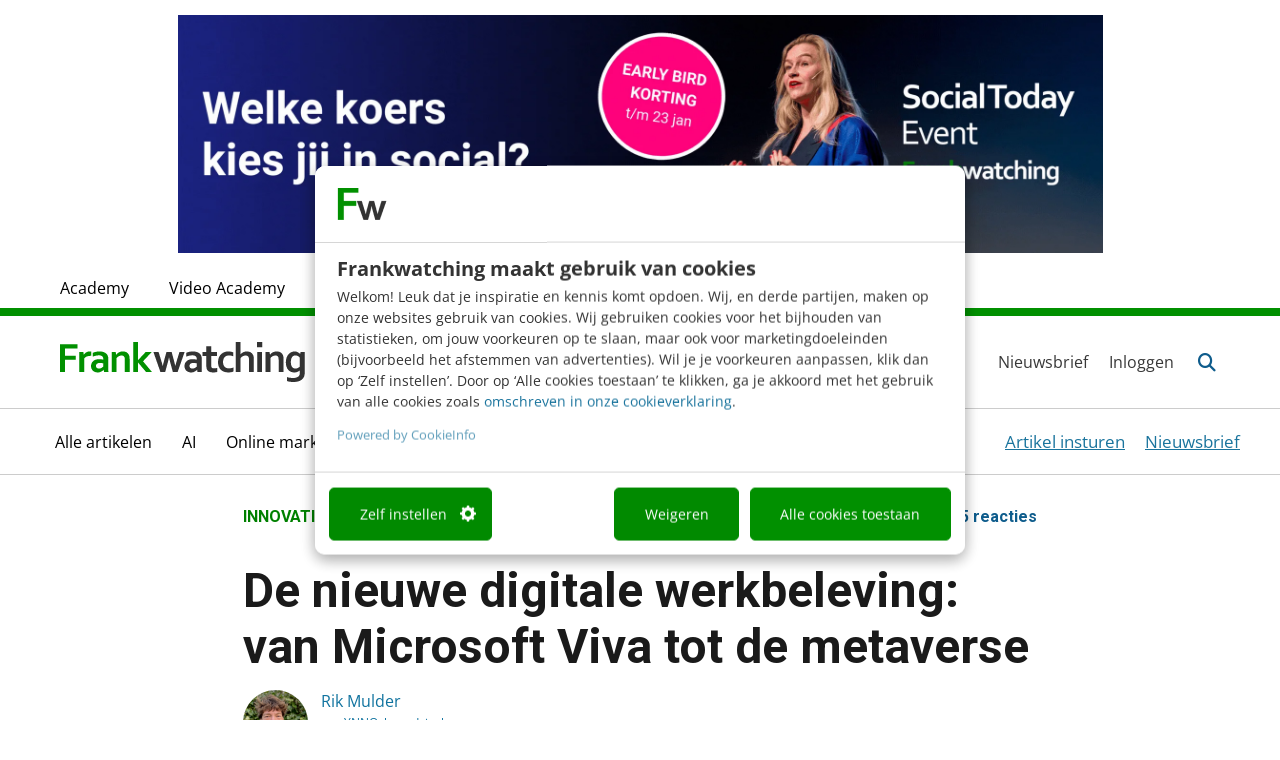

--- FILE ---
content_type: image/svg+xml
request_url: https://www.frankwatching.com/app/themes/fw/assets/img/svg/socials/Facebook.svg
body_size: -434
content:
<svg width="32" height="33" viewBox="0 0 32 33" fill="none" xmlns="http://www.w3.org/2000/svg">
<rect y="0.5" width="32" height="32" rx="4" fill="#018A00"/>
<path d="M19.7188 17.5H17.375V24.5H14.25V17.5H11.6875V14.625H14.25V12.4062C14.25 9.90625 15.75 8.5 18.0312 8.5C19.125 8.5 20.2812 8.71875 20.2812 8.71875V11.1875H19C17.75 11.1875 17.375 11.9375 17.375 12.75V14.625H20.1562L19.7188 17.5Z" fill="white"/>
</svg>


--- FILE ---
content_type: application/javascript; charset=UTF-8
request_url: https://www.frankwatching.com/cdn-cgi/challenge-platform/h/b/scripts/jsd/d251aa49a8a3/main.js?
body_size: 9976
content:
window._cf_chl_opt={AKGCx8:'b'};~function(U6,xP,xn,xl,xI,xT,xB,xC,U0,U1){U6=W,function(s,h,UI,U5,x,U){for(UI={s:433,h:341,x:313,U:477,A:323,F:516,O:384,L:297,M:304},U5=W,x=s();!![];)try{if(U=-parseInt(U5(UI.s))/1+parseInt(U5(UI.h))/2+parseInt(U5(UI.x))/3+-parseInt(U5(UI.U))/4*(-parseInt(U5(UI.A))/5)+parseInt(U5(UI.F))/6+-parseInt(U5(UI.O))/7*(parseInt(U5(UI.L))/8)+-parseInt(U5(UI.M))/9,h===U)break;else x.push(x.shift())}catch(A){x.push(x.shift())}}(j,708651),xP=this||self,xn=xP[U6(515)],xl=function(AS,AN,AG,Ak,AM,AL,U7,h,x,U,A){return AS={s:354,h:381,x:256,U:379,A:386,F:410,O:298,L:370,M:295},AN={s:376,h:365,x:253,U:382,A:270,F:296,O:457,L:253,M:382,X:308,R:512,m:411,E:457,g:525,z:455,k:312,y:535,G:275,Q:375,N:407,S:249,K:263,a:511,H:281,d:350,P:443,n:244,l:328,I:262,Z:472,i:363,J:269,Y:449,v:395,V:528,f:394,o:349,e:508},AG={s:455,h:337,x:263},Ak={s:346,h:381,x:263,U:534,A:436,F:420,O:528,L:291,M:448,X:282,R:268,m:379,E:450,g:448,z:327,k:286,y:502,G:462,Q:275,N:468,S:419,K:269,a:275,H:258,d:535,P:314,n:275,l:468,I:327,Z:350,i:397,J:453,Y:253,v:473,V:443,f:275,o:244,e:253,T:536,B:275,C:495,b:523,D:305,c:353,j0:432,j1:305,j2:275,j3:309,j4:390,j5:275,j6:282,j7:327,j8:363,j9:327,jj:350,jW:345,js:275,jh:411,jx:397,jU:275,jA:327,jF:243,jw:253,jO:289,jr:300,jL:462,jM:275,jp:449},AM={s:429,h:489},AL={s:429,h:528},U7=U6,h={'QNevh':U7(AS.s),'kmpXx':function(F,O){return F|O},'euhSI':U7(AS.h),'EWscN':function(F,O){return O!==F},'gOjuZ':U7(AS.x),'iQfiW':function(F,O){return F+O},'dGDrO':U7(AS.U),'RIJhF':function(F,O){return F<O},'OzcfY':function(F,O){return F==O},'BlYEf':function(F,O){return F-O},'ayjTR':function(F,O){return F(O)},'HipmT':function(F,O){return O&F},'VrElz':function(F,O){return F-O},'XApAN':function(F,O){return F(O)},'RVbRB':function(F,O){return F<O},'tOIAr':function(F,O){return F>O},'tqeuC':function(F,O){return F<<O},'fryKh':function(F,O){return F(O)},'HAzoQ':function(F,O){return F&O},'AYsRg':function(F,O){return O==F},'LfsBo':function(F,O){return F(O)},'IINvo':function(F,O){return F<O},'zWjHM':function(F,O){return F&O},'wxoXB':function(F,O){return F(O)},'jjxcd':function(F,O){return F==O},'kMeVD':function(F,O){return F<O},'YVrnT':function(F,O){return F<<O},'YMHdk':function(F,O){return O==F},'LAkct':function(F,O){return F==O},'VvLda':function(F,O){return F===O},'IYwRw':U7(AS.A),'rJGQK':function(F,O){return F!=O},'ocLja':U7(AS.F),'UVcXp':function(F,O){return O*F},'wFBEF':function(F,O){return O&F},'rifun':function(F,O){return O==F},'pPkYY':function(F,O){return F&O},'HXvaV':function(F,O){return O*F},'COuUY':U7(AS.O),'ZfDAm':function(F,O){return O*F},'uARQe':function(F,O){return O!=F},'QazDq':function(F,O){return F&O},'lONMx':function(F,O){return F+O},'Sqaqq':function(F,O){return F+O}},x=String[U7(AS.L)],U={'h':function(F,U8,O,L){return U8=U7,O={},O[U8(AM.s)]=h[U8(AM.h)],L=O,null==F?'':U.g(F,6,function(M,U9){return U9=U8,L[U9(AL.s)][U9(AL.h)](M)})},'g':function(F,O,L,Aq,UW,M,X,R,E,z,y,G,Q,N,S,K,H,P,I,Z,J){if(Aq={s:314},UW=U7,M={'mGUDN':function(i,J){return i<J},'ZFaFH':function(i,J){return i(J)},'pEraj':function(i,J){return i>J},'LzVJW':function(i,J){return i==J},'iQUJG':function(i,J){return i-J},'tFOvJ':function(i,J,Uj){return Uj=W,h[Uj(Aq.s)](i,J)},'vJXrw':function(i,J){return i>J},'GocXx':function(i,J){return i<<J}},h[UW(Ak.s)]===UW(Ak.h)){if(null==F)return'';for(R={},E={},z='',y=2,G=3,Q=2,N=[],S=0,K=0,H=0;H<F[UW(Ak.x)];H+=1)if(h[UW(Ak.U)](h[UW(Ak.A)],UW(Ak.F))){if(P=F[UW(Ak.O)](H),Object[UW(Ak.L)][UW(Ak.M)][UW(Ak.X)](R,P)||(R[P]=G++,E[P]=!0),I=h[UW(Ak.R)](z,P),Object[UW(Ak.L)][UW(Ak.M)][UW(Ak.X)](R,I))z=I;else if(UW(Ak.m)===h[UW(Ak.E)]){if(Object[UW(Ak.L)][UW(Ak.g)][UW(Ak.X)](E,z)){if(256>z[UW(Ak.z)](0)){for(X=0;h[UW(Ak.k)](X,Q);S<<=1,h[UW(Ak.y)](K,h[UW(Ak.G)](O,1))?(K=0,N[UW(Ak.Q)](h[UW(Ak.N)](L,S)),S=0):K++,X++);for(Z=z[UW(Ak.z)](0),X=0;8>X;S=S<<1.84|h[UW(Ak.S)](Z,1),K==h[UW(Ak.K)](O,1)?(K=0,N[UW(Ak.a)](h[UW(Ak.H)](L,S)),S=0):K++,Z>>=1,X++);}else{for(Z=1,X=0;h[UW(Ak.d)](X,Q);S=h[UW(Ak.P)](S<<1.57,Z),O-1==K?(K=0,N[UW(Ak.n)](h[UW(Ak.l)](L,S)),S=0):K++,Z=0,X++);for(Z=z[UW(Ak.I)](0),X=0;h[UW(Ak.Z)](16,X);S=h[UW(Ak.P)](h[UW(Ak.i)](S,1),Z&1.03),h[UW(Ak.y)](K,O-1)?(K=0,N[UW(Ak.a)](h[UW(Ak.J)](L,S)),S=0):K++,Z>>=1,X++);}y--,y==0&&(y=Math[UW(Ak.Y)](2,Q),Q++),delete E[z]}else for(Z=R[z],X=0;X<Q;S=S<<1|h[UW(Ak.v)](Z,1),h[UW(Ak.V)](K,O-1)?(K=0,N[UW(Ak.f)](h[UW(Ak.o)](L,S)),S=0):K++,Z>>=1,X++);z=(y--,0==y&&(y=Math[UW(Ak.e)](2,Q),Q++),R[I]=G++,h[UW(Ak.l)](String,P))}else{if(256>jr[UW(Ak.I)](0)){for(WM=0;M[UW(Ak.T)](Wp,WX);Wm<<=1,WE==Wq-1?(Wg=0,Wz[UW(Ak.B)](M[UW(Ak.C)](Wk,Wy)),WG=0):WQ++,WR++);for(J=WN[UW(Ak.I)](0),WS=0;M[UW(Ak.b)](8,Wt);Wa=J&1|WH<<1,M[UW(Ak.D)](Wd,M[UW(Ak.c)](WP,1))?(Wn=0,Wl[UW(Ak.Q)](WI(WZ)),Wi=0):WJ++,J>>=1,WK++);}else{for(J=1,WY=0;Wv<WV;Wo=M[UW(Ak.j0)](We<<1,J),M[UW(Ak.j1)](WT,Wu-1)?(WB=0,WC[UW(Ak.j2)](Wb(WD)),Wc=0):s0++,J=0,Wf++);for(J=s1[UW(Ak.z)](0),s2=0;M[UW(Ak.j3)](16,s3);s5=M[UW(Ak.j4)](s6,1)|1.57&J,s7==s8-1?(s9=0,sj[UW(Ak.j5)](sW(ss)),sh=0):sx++,J>>=1,s4++);}Wx--,WU==0&&(WA=WF[UW(Ak.e)](2,Ww),WO++),delete Wr[WL]}}else return;if(z!==''){if(Object[UW(Ak.L)][UW(Ak.g)][UW(Ak.j6)](E,z)){if(256>z[UW(Ak.j7)](0)){for(X=0;h[UW(Ak.j8)](X,Q);S<<=1,K==h[UW(Ak.K)](O,1)?(K=0,N[UW(Ak.a)](L(S)),S=0):K++,X++);for(Z=z[UW(Ak.j9)](0),X=0;h[UW(Ak.jj)](8,X);S=S<<1|h[UW(Ak.jW)](Z,1),K==O-1?(K=0,N[UW(Ak.js)](h[UW(Ak.jh)](L,S)),S=0):K++,Z>>=1,X++);}else{for(Z=1,X=0;X<Q;S=h[UW(Ak.jx)](S,1)|Z,K==O-1?(K=0,N[UW(Ak.jU)](L(S)),S=0):K++,Z=0,X++);for(Z=z[UW(Ak.jA)](0),X=0;h[UW(Ak.Z)](16,X);S=h[UW(Ak.P)](h[UW(Ak.jx)](S,1),Z&1.58),O-1==K?(K=0,N[UW(Ak.j2)](L(S)),S=0):K++,Z>>=1,X++);}y--,h[UW(Ak.jF)](0,y)&&(y=Math[UW(Ak.jw)](2,Q),Q++),delete E[z]}else for(Z=R[z],X=0;h[UW(Ak.jO)](X,Q);S=h[UW(Ak.jr)](S,1)|h[UW(Ak.jW)](Z,1),K==h[UW(Ak.jL)](O,1)?(K=0,N[UW(Ak.jM)](L(S)),S=0):K++,Z>>=1,X++);y--,0==y&&Q++}for(Z=2,X=0;X<Q;S=Z&1.65|S<<1,K==h[UW(Ak.G)](O,1)?(K=0,N[UW(Ak.B)](L(S)),S=0):K++,Z>>=1,X++);for(;;)if(S<<=1,h[UW(Ak.y)](K,h[UW(Ak.K)](O,1))){N[UW(Ak.Q)](L(S));break}else K++;return N[UW(Ak.jp)]('')}else return'o.'+z},'j':function(F,Ay,Us){return Ay={s:327},Us=U7,h[Us(AG.s)](null,F)?'':h[Us(AG.h)]('',F)?null:U.i(F[Us(AG.x)],32768,function(O,Uh){return Uh=Us,F[Uh(Ay.s)](O)})},'i':function(F,O,L,Ux,M,X,R,E,z,y,G,Q,N,S,K,H,i,P,I,Z,Y,V){if(Ux=U7,Ux(AN.s)!==h[Ux(AN.h)]){for(M=[],X=4,R=4,E=3,z=[],Q=L(0),N=O,S=1,y=0;3>y;M[y]=y,y+=1);for(K=0,H=Math[Ux(AN.x)](2,2),G=1;h[Ux(AN.U)](G,H);)for(P=h[Ux(AN.A)][Ux(AN.F)]('|'),I=0;!![];){switch(P[I++]){case'0':Z=N&Q;continue;case'1':K|=h[Ux(AN.O)](0<Z?1:0,G);continue;case'2':0==N&&(N=O,Q=L(S++));continue;case'3':G<<=1;continue;case'4':N>>=1;continue}break}switch(K){case 0:for(K=0,H=Math[Ux(AN.L)](2,8),G=1;h[Ux(AN.M)](G,H);Z=h[Ux(AN.X)](Q,N),N>>=1,h[Ux(AN.R)](0,N)&&(N=O,Q=h[Ux(AN.m)](L,S++)),K|=h[Ux(AN.E)](0<Z?1:0,G),G<<=1);i=x(K);break;case 1:for(K=0,H=Math[Ux(AN.x)](2,16),G=1;G!=H;Z=h[Ux(AN.g)](Q,N),N>>=1,h[Ux(AN.z)](0,N)&&(N=O,Q=L(S++)),K|=h[Ux(AN.k)](h[Ux(AN.y)](0,Z)?1:0,G),G<<=1);i=x(K);break;case 2:return''}for(y=M[3]=i,z[Ux(AN.G)](i);;)if(h[Ux(AN.Q)]===Ux(AN.N)){if(Y=N[H],h[Ux(AN.S)]('f',Y)&&(Y='N'),i[Y]){for(V=0;V<P[z[L]][Ux(AN.K)];-1===I[Y][Ux(AN.a)](Z[i[J]][V])&&(Y(x[V[Y]][V])||o[Y][Ux(AN.G)]('o.'+V[T[B]][V])),V++);}else C[Y]=S[D[M]][Ux(AN.H)](function(j3){return'o.'+j3})}else{if(h[Ux(AN.d)](S,F))return'';for(K=0,H=Math[Ux(AN.L)](2,E),G=1;G!=H;Z=h[Ux(AN.X)](Q,N),N>>=1,h[Ux(AN.P)](0,N)&&(N=O,Q=h[Ux(AN.n)](L,S++)),K|=h[Ux(AN.l)](0<Z?1:0,G),G<<=1);switch(i=K){case 0:for(K=0,H=Math[Ux(AN.L)](2,8),G=1;G!=H;Z=N&Q,N>>=1,N==0&&(N=O,Q=L(S++)),K|=h[Ux(AN.k)](0<Z?1:0,G),G<<=1);M[R++]=h[Ux(AN.m)](x,K),i=R-1,X--;break;case 1:for(K=0,H=Math[Ux(AN.L)](2,16),G=1;h[Ux(AN.I)](G,H);Z=h[Ux(AN.Z)](Q,N),N>>=1,0==N&&(N=O,Q=L(S++)),K|=h[Ux(AN.l)](h[Ux(AN.i)](0,Z)?1:0,G),G<<=1);M[R++]=x(K),i=h[Ux(AN.J)](R,1),X--;break;case 2:return z[Ux(AN.Y)]('')}if(X==0&&(X=Math[Ux(AN.x)](2,E),E++),M[i])i=M[i];else if(h[Ux(AN.S)](i,R))i=h[Ux(AN.v)](y,y[Ux(AN.V)](0));else return null;z[Ux(AN.G)](i),M[R++]=h[Ux(AN.f)](y,i[Ux(AN.V)](0)),X--,y=i,X==0&&(X=Math[Ux(AN.x)](2,E),E++)}}else x[Ux(AN.o)](Ux(AN.e),U)}},A={},A[U7(AS.M)]=U.h,A}(),xI=null,xT=xe(),xB={},xB[U6(364)]='o',xB[U6(274)]='s',xB[U6(467)]='u',xB[U6(279)]='z',xB[U6(444)]='n',xB[U6(303)]='I',xB[U6(264)]='b',xC=xB,xP[U6(464)]=function(s,h,x,U,Fl,Fn,FP,US,A,O,L,M,X,R,E){if(Fl={s:315,h:401,x:518,U:355,A:351,F:371,O:533,L:371,M:425,X:500,R:393,m:263,E:266,g:406,z:435,k:406,y:459,G:302,Q:278,N:374,S:333},Fn={s:404,h:263,x:321,U:250},FP={s:291,h:448,x:282,U:275},US=U6,A={'iuXzs':function(g,z){return z===g},'QcDVV':function(g,z){return g===z},'ahEjS':function(g,z){return g<z},'mwlzf':function(g,z){return g(z)},'RiTPw':function(g,z){return g===z},'xnUbN':function(g,z,y){return g(z,y)},'ZseIB':function(g,z){return g+z},'ZLTaQ':function(g,z){return g+z},'tiVGG':function(g,z){return g+z}},A[US(Fl.s)](null,h)||A[US(Fl.s)](void 0,h))return U;for(O=xc(h),s[US(Fl.h)][US(Fl.x)]&&(O=O[US(Fl.U)](s[US(Fl.h)][US(Fl.x)](h))),O=s[US(Fl.A)][US(Fl.F)]&&s[US(Fl.O)]?s[US(Fl.A)][US(Fl.L)](new s[(US(Fl.O))](O)):function(z,Ut,y){for(Ut=US,z[Ut(Fn.s)](),y=0;y<z[Ut(Fn.h)];A[Ut(Fn.x)](z[y],z[y+1])?z[Ut(Fn.U)](y+1,1):y+=1);return z}(O),L='nAsAaAb'.split('A'),L=L[US(Fl.M)][US(Fl.X)](L),M=0;A[US(Fl.R)](M,O[US(Fl.m)]);X=O[M],R=xD(s,h,X),A[US(Fl.E)](L,R)?(E=A[US(Fl.g)]('s',R)&&!s[US(Fl.z)](h[X]),A[US(Fl.k)](US(Fl.y),x+X)?A[US(Fl.G)](F,A[US(Fl.Q)](x,X),R):E||F(A[US(Fl.N)](x,X),h[X])):F(A[US(Fl.S)](x,X),R),M++);return U;function F(z,y,UN){UN=W,Object[UN(FP.s)][UN(FP.h)][UN(FP.x)](U,y)||(U[y]=[]),U[y][UN(FP.U)](z)}},U0=U6(340)[U6(296)](';'),U1=U0[U6(425)][U6(500)](U0),xP[U6(441)]=function(s,h,FY,UK,x,U,A,F,O){for(FY={s:416,h:452,x:263,U:421,A:504,F:522,O:511,L:358,M:275,X:344,R:281,m:373,E:254},UK=U6,x={'WoMLX':function(L,M){return L+M},'SSGuH':function(L,M){return M!==L},'GTRyV':UK(FY.s),'MoiCd':function(L,M){return L(M)}},U=Object[UK(FY.h)](h),A=0;A<U[UK(FY.x)];A++)if(x[UK(FY.U)](x[UK(FY.A)],UK(FY.F))){if(F=U[A],'f'===F&&(F='N'),s[F]){for(O=0;O<h[U[A]][UK(FY.x)];-1===s[F][UK(FY.O)](h[U[A]][O])&&(x[UK(FY.L)](U1,h[U[A]][O])||s[F][UK(FY.M)](x[UK(FY.X)]('o.',h[U[A]][O]))),O++);}else s[F]=h[U[A]][UK(FY.R)](function(L){return'o.'+L})}else x(x[UK(FY.X)](UK(FY.m),U[UK(FY.E)]))},U3();function xV(AC,UL,s){return AC={s:267,h:418},UL=U6,s=xP[UL(AC.s)],Math[UL(AC.h)](+atob(s.t))}function U3(w6,w5,w3,w1,UH,s,h,x,U,L,A){if(w6={s:331,h:506,x:456,U:267,A:521,F:498,O:368,L:310,M:310,X:277,R:391,m:287,E:349,g:293,z:247,k:508,y:482,G:482,Q:482},w5={s:491,h:412,x:469,U:389,A:291,F:524,O:282,L:511,M:526,X:290,R:277,m:456,E:482,g:257},w3={s:440,h:277,x:456,U:482},w1={s:461,h:527,x:430,U:479,A:352,F:241},UH=U6,s={'oQzrE':UH(w6.s),'ipGio':UH(w6.h),'PhmFM':function(F){return F()},'eHwbj':function(F,O){return F!==O},'BMNpQ':function(F,O){return F instanceof O},'frNaj':function(F,O){return O!==F},'BDPPO':function(F){return F()},'AcMtj':function(F,O){return F===O},'uFFzu':UH(w6.x),'YHpGw':function(F){return F()}},h=xP[UH(w6.U)],!h)return s[UH(w6.A)](UH(w6.F),UH(w6.O))?U&&A[UH(w6.L)]?F[UH(w6.M)]():'':void 0;if(!xf())return;(x=![],U=function(Ud,O){if(Ud=UH,O={'iGfyO':function(L,M){return L(M)},'CUDnl':s[Ud(w1.s)]},s[Ud(w1.h)]!==Ud(w1.x)){if(!x){if(x=!![],!s[Ud(w1.U)](xf))return;xZ(function(L){U4(h,L)})}}else O[Ud(w1.A)](h,O[Ud(w1.F)])},xn[UH(w6.X)]!==s[UH(w6.R)])?s[UH(w6.m)](U):xP[UH(w6.E)]?UH(w6.g)!==UH(w6.z)?xn[UH(w6.E)](UH(w6.k),U):(L=F[UH(w6.y)]||function(){},O[UH(w6.G)]=function(UP){UP=UH,L(),s[UP(w3.s)](L[UP(w3.h)],UP(w3.x))&&(g[UP(w3.U)]=L,z())}):(A=xn[UH(w6.y)]||function(){},xn[UH(w6.Q)]=function(Un){if(Un=UH,Un(w5.s)===Un(w5.h))return s[Un(w5.x)](A,F[Un(w5.U)])&&0<O[Un(w5.U)][Un(w5.A)][Un(w5.F)][Un(w5.O)](L)[Un(w5.L)](Un(w5.M));else A(),s[Un(w5.X)](xn[Un(w5.R)],Un(w5.m))&&(xn[Un(w5.E)]=A,s[Un(w5.g)](U))})}function xe(FO,Ug){return FO={s:310,h:310},Ug=U6,crypto&&crypto[Ug(FO.s)]?crypto[Ug(FO.h)]():''}function xf(F5,UM,s,h,x,U){if(F5={s:336,h:442,x:418,U:276,A:490,F:490,O:327,L:400,M:245,X:275,R:471,m:446,E:458,g:307,z:483,k:275,y:253},UM=U6,s={'xAryI':function(A,F){return A<F},'ImMOm':function(A,F){return A-F},'bDkus':function(A,F){return A>F},'oXQIs':function(A,F){return A&F},'oiUeP':function(A,F){return A==F},'UdmKz':function(A,F){return A-F},'sTdet':function(A,F){return A<<F},'zTVAZ':function(A){return A()},'TiKuL':UM(F5.s)},h=3600,x=s[UM(F5.h)](xV),U=Math[UM(F5.x)](Date[UM(F5.U)]()/1e3),U-x>h){if(s[UM(F5.A)]===s[UM(F5.F)])return![];else{if(256>jg[UM(F5.O)](0)){for(WH=0;s[UM(F5.L)](Wd,WP);Wl<<=1,WI==s[UM(F5.M)](WZ,1)?(Wi=0,WJ[UM(F5.X)](WY(Wv)),WV=0):Wf++,Wn++);for(Wo=We[UM(F5.O)](0),WT=0;s[UM(F5.R)](8,Wu);WC=Wb<<1|s[UM(F5.m)](WD,1),s[UM(F5.E)](Wc,s0-1)?(s1=0,s2[UM(F5.X)](s3(s4)),s5=0):s6++,s7>>=1,WB++);}else{for(s8=1,s9=0;sj<sW;sh=sU|sx<<1,sA==s[UM(F5.g)](sF,1)?(sw=0,sO[UM(F5.X)](sr(sL)),sM=0):sp++,sX=0,ss++);for(sR=sm[UM(F5.O)](0),sE=0;16>sq;sz=s[UM(F5.z)](sk,1)|1.04&sy,sQ-1==sG?(sN=0,sS[UM(F5.k)](st(sK)),sa=0):sH++,sd>>=1,sg++);}Wy--,WG==0&&(WQ=WN[UM(F5.y)](2,WS),Wt++),delete WK[Wa]}}return!![]}function U2(Fo,Ua,U,A,F,O,L,M,X,g,z){A=(Fo={s:492,h:271,x:476,U:259,A:385,F:470,O:427,L:367,M:501,X:288,R:380,m:322,E:338,g:510,z:480,k:405,y:348,G:417,Q:383,N:478,S:501,K:332,a:494,H:519,d:488,P:319,n:494,l:329,I:251,Z:402,i:325,J:248,Y:385,v:359,V:378,f:271,o:408,e:280,T:248,B:259,C:359,b:378,D:470,c:360,j0:408,j1:280},Ua=U6,U={},U[Ua(Fo.s)]=function(R,m){return m===R},U[Ua(Fo.h)]=Ua(Fo.x),U[Ua(Fo.U)]=Ua(Fo.A),U[Ua(Fo.F)]=Ua(Fo.O),U[Ua(Fo.L)]=function(R,m){return R===m},U[Ua(Fo.M)]=Ua(Fo.X),U[Ua(Fo.R)]=Ua(Fo.m),U[Ua(Fo.E)]=Ua(Fo.g),U[Ua(Fo.z)]=function(R,m){return R!==m},U);try{return A[Ua(Fo.L)](Ua(Fo.k),Ua(Fo.y))?![]:(F=xn[Ua(Fo.G)](Ua(Fo.Q)),F[Ua(Fo.N)]=A[Ua(Fo.S)],F[Ua(Fo.K)]='-1',xn[Ua(Fo.a)][Ua(Fo.H)](F),O=F[Ua(Fo.d)],L={},L=pRIb1(O,O,'',L),L=pRIb1(O,O[A[Ua(Fo.R)]]||O[Ua(Fo.P)],'n.',L),L=pRIb1(O,F[A[Ua(Fo.E)]],'d.',L),xn[Ua(Fo.n)][Ua(Fo.l)](F),M={},M.r=L,M.e=null,M)}catch(m){if(A[Ua(Fo.z)](Ua(Fo.I),Ua(Fo.Z)))return X={},X.r={},X.e=m,X;else{if(!L[Ua(Fo.i)])return;A[Ua(Fo.s)](M,Ua(Fo.x))?(g={},g[Ua(Fo.J)]=Ua(Fo.Y),g[Ua(Fo.v)]=k.r,g[Ua(Fo.V)]=A[Ua(Fo.f)],z[Ua(Fo.o)][Ua(Fo.e)](g,'*')):(z={},z[Ua(Fo.T)]=A[Ua(Fo.B)],z[Ua(Fo.C)]=G.r,z[Ua(Fo.b)]=A[Ua(Fo.D)],z[Ua(Fo.c)]=Q,y[Ua(Fo.j0)][Ua(Fo.j1)](z,'*'))}}}function W(s,h,x,U){return s=s-241,x=j(),U=x[s],U}function xD(h,x,U,Fk,Fg,Uy,A,F,O,L){F=(Fk={s:272,h:496,x:424,U:503,A:396,F:299,O:485,L:415,M:409,X:496,R:364,m:437,E:424,g:396,z:326,k:409,y:484,G:484,Q:272,N:484,S:351,K:292,a:485,H:415},Fg={s:354,h:528},Uy=U6,A={},A[Uy(Fk.s)]=function(M,X){return M==X},A[Uy(Fk.h)]=function(M,X){return X==M},A[Uy(Fk.x)]=Uy(Fk.U),A[Uy(Fk.A)]=Uy(Fk.F),A[Uy(Fk.O)]=function(M,X){return M===X},A[Uy(Fk.L)]=Uy(Fk.M),A);try{O=x[U]}catch(M){return'i'}if(O==null)return void 0===O?'u':'x';if(F[Uy(Fk.X)](Uy(Fk.R),typeof O)){if(Uy(Fk.m)!==F[Uy(Fk.E)])try{if(F[Uy(Fk.g)]!==Uy(Fk.z)){if(Uy(Fk.k)==typeof O[Uy(Fk.y)])return O[Uy(Fk.G)](function(){}),'p'}else return F[Uy(Fk.Q)](null,U)?'':A.g(F,6,function(R,UG){return UG=Uy,UG(Fg.s)[UG(Fg.h)](R)})}catch(R){}else return h[Uy(Fk.N)](function(){}),'p'}return h[Uy(Fk.S)][Uy(Fk.K)](O)?'a':O===h[Uy(Fk.S)]?'D':F[Uy(Fk.a)](!0,O)?'T':!1===O?'F':(L=typeof O,F[Uy(Fk.H)]==L?xb(h,O)?'N':'f':xC[L]||'?')}function xu(A,F,FM,Uz,O,L,M,X,R,m,E,g,z,k){if(FM={s:260,h:422,x:517,U:486,A:438,F:242,O:465,L:267,M:260,X:434,R:439,m:255,E:399,g:463,z:366,k:273,y:422,G:316,Q:265,N:520,S:439,K:520,a:447,H:439,d:447,P:493,n:493,l:445,I:481,Z:426,i:460,J:398,Y:248,v:486,V:377,f:295},Uz=U6,O={},O[Uz(FM.s)]=function(G,Q){return G+Q},O[Uz(FM.h)]=Uz(FM.x),O[Uz(FM.U)]=Uz(FM.A),L=O,!xv(0))return![];X=(M={},M[Uz(FM.F)]=A,M[Uz(FM.O)]=F,M);try{R=xP[Uz(FM.L)],m=L[Uz(FM.M)](Uz(FM.X)+xP[Uz(FM.R)][Uz(FM.m)]+Uz(FM.E),R.r)+Uz(FM.g),E=new xP[(Uz(FM.z))](),E[Uz(FM.k)](L[Uz(FM.y)],m),E[Uz(FM.G)]=2500,E[Uz(FM.Q)]=function(){},g={},g[Uz(FM.N)]=xP[Uz(FM.S)][Uz(FM.K)],g[Uz(FM.a)]=xP[Uz(FM.H)][Uz(FM.d)],g[Uz(FM.P)]=xP[Uz(FM.S)][Uz(FM.n)],g[Uz(FM.l)]=xP[Uz(FM.H)][Uz(FM.I)],g[Uz(FM.Z)]=xT,z=g,k={},k[Uz(FM.i)]=X,k[Uz(FM.J)]=z,k[Uz(FM.Y)]=L[Uz(FM.v)],E[Uz(FM.V)](xl[Uz(FM.f)](k))}catch(y){}}function U4(U,A,w7,Ul,F,O,L,M){if(w7={s:285,h:476,x:513,U:385,A:325,F:285,O:248,L:359,M:378,X:476,R:408,m:280,E:248,g:513,z:359,k:378,y:427,G:360},Ul=U6,F={},F[Ul(w7.s)]=Ul(w7.h),F[Ul(w7.x)]=Ul(w7.U),O=F,!U[Ul(w7.A)])return;A===O[Ul(w7.F)]?(L={},L[Ul(w7.O)]=O[Ul(w7.x)],L[Ul(w7.L)]=U.r,L[Ul(w7.M)]=Ul(w7.X),xP[Ul(w7.R)][Ul(w7.m)](L,'*')):(M={},M[Ul(w7.E)]=O[Ul(w7.g)],M[Ul(w7.z)]=U.r,M[Ul(w7.k)]=Ul(w7.y),M[Ul(w7.G)]=A,xP[Ul(w7.R)][Ul(w7.m)](M,'*'))}function j(w8){return w8='SSTpq3,hasOwnProperty,join,dGDrO,lsTlw,keys,fryKh,/jsd/oneshot/d251aa49a8a3/0.2633387659798466:1768615821:SYHlQQ8JoRPYZk5AX8wOIj9n11-R69rMLWK2haVYH1o/,YMHdk,loading,UVcXp,oiUeP,d.cookie,errorInfoObject,oQzrE,BlYEf,/invisible/jsd,pRIb1,TYlZ6,cikEH,undefined,ayjTR,BMNpQ,TIjxE,bDkus,QazDq,HAzoQ,qhkdq,tUuUU,success,8Rpgfnr,style,PhmFM,QpkWC,aUjz8,onreadystatechange,sTdet,catch,QJgSV,QjjZu,GQJau,contentWindow,QNevh,TiKuL,cSZyJ,efknS,LRmiB4,body,ZFaFH,XwsOh,uqCBd,QtkKi,IANKz,bind,TfbKY,OzcfY,AVQMW,GTRyV,getPrototypeOf,anpLC,href,DOMContentLoaded,acIkz,contentDocument,indexOf,rifun,KxtRK,YXBLT,document,6689448zhFcdt,POST,getOwnPropertyNames,appendChild,CnwA5,AcMtj,KnwDc,pEraj,toString,pPkYY,[native code],ipGio,charAt,wufqP,EREgc,HMIUF,xXqfA,Set,EWscN,RVbRB,mGUDN,CUDnl,AdeF3,jjxcd,LfsBo,ImMOm,BvECo,CSGWp,source,VvLda,splice,UONsM,onerror,pow,status,AKGCx8,FQXFv,BDPPO,XApAN,vGsii,epiyn,TLLlV,uARQe,length,boolean,ontimeout,mwlzf,__CF$cv$params,iQfiW,VrElz,ocLja,KurPa,zVVJf,open,string,push,now,readyState,ZseIB,symbol,postMessage,map,call,PNIcL,mGnyZ,YvCgH,RIJhF,YHpGw,display: none,kMeVD,frNaj,prototype,isArray,MSLFl,XmqDI,DTIhEnokfdkG,split,87088GqMDvW,QBWDw,eWXso,YVrnT,error on cf_chl_props,xnUbN,bigint,12138102gSrPWg,LzVJW,vTShf,UdmKz,wFBEF,vJXrw,randomUUID,stringify,HXvaV,2442180IMrLaj,kmpXx,QcDVV,timeout,ySeHa,random,navigator,log,iuXzs,clientInformation,1309100YhFKHb,CvEDw,api,GRzJz,charCodeAt,ZfDAm,removeChild,jNGLQ,xhr-error,tabIndex,tiVGG,uJULS,yrmaK,fWfON,LAkct,xAvRG,supYS,_cf_chl_opt;JJgc4;PJAn2;kJOnV9;IWJi4;OHeaY1;DqMg0;FKmRv9;LpvFx1;cAdz2;PqBHf2;nFZCC5;ddwW5;pRIb1;rxvNi8;RrrrA2;erHi9,908478wrONNU,BCwUJ,fzRIn,WoMLX,zWjHM,euhSI,OKCgu,bQONg,addEventListener,tOIAr,Array,iGfyO,iQUJG,l6JV3OPvoUk0F8p-x91HEy7nLsbB5aIzSm4KgDR2+djQYGwhTNtACfXZucMer$iqW,concat,xtEMs,Xpnew,MoiCd,sid,detail,pkQfE,location,IINvo,object,IYwRw,XMLHttpRequest,oATLP,Mbley,onload,fromCharCode,from,3|2|4|1|0,http-code:,ZLTaQ,COuUY,xNppJ,send,event,tsIFv,aCvZX,AEQzu,rJGQK,iframe,42GRaQlb,cloudflare-invisible,XxRgg,qAKMO,lUzbA,Function,GocXx,uFFzu,qaGWy,ahEjS,Sqaqq,lONMx,HEPUO,tqeuC,chctx,/b/ov1/0.2633387659798466:1768615821:SYHlQQ8JoRPYZk5AX8wOIj9n11-R69rMLWK2haVYH1o/,xAryI,Object,hvPxA,bZEJf,sort,MSNVg,RiTPw,sfXBS,parent,function,0|4|2|1|3,wxoXB,SHOwq,bhLkn,FcJoo,CdozI,aClGT,createElement,floor,HipmT,zavPA,SSGuH,FcDOK,WnCwZ,xqvCq,includes,JBxy9,error,vQBLH,yMvKQ,DEafe,piNmj,tFOvJ,784202dmJagH,/cdn-cgi/challenge-platform/h/,isNaN,gOjuZ,FTWGH,jsd,_cf_chl_opt,eHwbj,rxvNi8,zTVAZ,AYsRg,number,pkLOA2,oXQIs'.split(','),j=function(){return w8},j()}function xJ(Af,Uw,s){return Af={s:343,h:361},Uw=U6,s={'fzRIn':function(h,U){return U!==h},'pkQfE':function(h){return h()}},s[Uw(Af.s)](s[Uw(Af.h)](xi),null)}function xb(h,x,FX,Uk,U,A){return FX={s:334,h:334,x:389,U:291,A:524,F:282,O:511,L:526},Uk=U6,U={},U[Uk(FX.s)]=function(F,O){return F instanceof O},A=U,A[Uk(FX.h)](x,h[Uk(FX.x)])&&0<h[Uk(FX.x)][Uk(FX.U)][Uk(FX.A)][Uk(FX.F)](x)[Uk(FX.O)](Uk(FX.L))}function xZ(s,Ai,AZ,UU,h,x){Ai={s:413,h:409,x:301,U:261,A:474,F:414},AZ={s:403,h:413,x:497,U:356,A:431,F:335,O:275,L:327,M:347,X:475,R:530,m:387},UU=U6,h={'uqCBd':function(U,A){return U<A},'xtEMs':function(U,A){return U<<A},'piNmj':function(U,A){return A==U},'yrmaK':function(U,A){return U-A},'OKCgu':function(U,A){return A&U},'bZEJf':UU(Ai.s),'tUuUU':function(U,A){return A===U},'EREgc':UU(Ai.h),'qAKMO':function(U,A){return U(A)},'TLLlV':function(U){return U()},'qhkdq':function(U,A,F){return U(A,F)},'FcJoo':UU(Ai.x)},x=h[UU(Ai.U)](U2),h[UU(Ai.A)](xo,x.r,function(U,UA){if(UA=UU,h[UA(AZ.s)]!==UA(AZ.h)){for(V=1,f=0;h[UA(AZ.x)](o,e);B=h[UA(AZ.U)](C,1)|b,h[UA(AZ.A)](D,h[UA(AZ.F)](c,1))?(j0=0,j1[UA(AZ.O)](j2(j3)),j4=0):j5++,j6=0,T++);for(j7=j8[UA(AZ.L)](0),j9=0;16>jj;js=jh<<1|h[UA(AZ.M)](jx,1),jU==jA-1?(jF=0,jw[UA(AZ.O)](jO(jr)),jL=0):jM++,jp>>=1,jW++);}else h[UA(AZ.X)](typeof s,h[UA(AZ.R)])&&h[UA(AZ.m)](s,U),xY()}),x.e&&xu(h[UU(Ai.F)],x.e)}function xc(s,Fy,UQ,h){for(Fy={s:355,h:452,x:505},UQ=U6,h=[];s!==null;h=h[UQ(Fy.s)](Object[UQ(Fy.h)](s)),s=Object[UQ(Fy.x)](s));return h}function xY(Au,UO,s,h,U,A,F,O){if(Au={s:322,h:510,x:532,U:423,A:357,F:417,O:383,L:478,M:288,X:332,R:494,m:519,E:488,g:466,z:319,k:499,y:494,G:329,Q:284},UO=U6,s={'cikEH':UO(Au.s),'IANKz':UO(Au.h),'WnCwZ':function(x){return x()},'Xpnew':UO(Au.x),'mGnyZ':function(U,A){return A*U}},h=s[UO(Au.U)](xi),h===null)return s[UO(Au.A)]===UO(Au.x)?void 0:(U=O[UO(Au.F)](UO(Au.O)),U[UO(Au.L)]=UO(Au.M),U[UO(Au.X)]='-1',L[UO(Au.R)][UO(Au.m)](U),A=U[UO(Au.E)],F={},F=M(A,A,'',F),F=X(A,A[s[UO(Au.g)]]||A[UO(Au.z)],'n.',F),F=R(A,U[s[UO(Au.k)]],'d.',F),m[UO(Au.y)][UO(Au.G)](U),O={},O.r=F,O.e=null,O);xI=(xI&&clearTimeout(xI),setTimeout(function(){xZ()},s[UO(Au.Q)](h,1e3)))}function xi(AY,UF,h,x,U,A,F,O){for(AY={s:509,h:283,x:444,U:372,A:296,F:283,O:267},UF=U6,h={},h[UF(AY.s)]=function(L,M){return L!==M},h[UF(AY.h)]=UF(AY.x),x=h,U=UF(AY.U)[UF(AY.A)]('|'),A=0;!![];){switch(U[A++]){case'0':return O;case'1':if(x[UF(AY.s)](typeof O,x[UF(AY.F)])||O<30)return null;continue;case'2':if(!F)return null;continue;case'3':F=xP[UF(AY.O)];continue;case'4':O=F.i;continue}break}}function xo(s,h,Fw,FF,FA,FU,Up,x,U,A,Fx,Fh,L,M,F){(Fw={s:330,h:476,x:434,U:428,A:267,F:320,O:439,L:366,M:273,X:517,R:339,m:317,E:439,g:255,z:454,k:325,y:529,G:487,Q:409,N:306,S:301,K:316,a:265,H:369,d:252,P:362,n:507,l:362,I:507,Z:325,i:342,J:377,Y:295,v:311},FF={s:331},FA={s:254,h:294,x:254,U:451,A:330,F:476,O:324,L:246,M:339,X:373},FU={s:316},Up=U6,x={'YXBLT':function(O,L){return O(L)},'vTShf':function(O,L,M){return O(L,M)},'XmqDI':function(O,L){return O<L},'lsTlw':Up(Fw.s),'CvEDw':function(O,L){return O(L)},'BvECo':Up(Fw.h),'supYS':function(O,L){return O+L},'ySeHa':Up(Fw.x),'GQJau':Up(Fw.U),'BCwUJ':function(O){return O()}},U=xP[Up(Fw.A)],console[Up(Fw.F)](xP[Up(Fw.O)]),A=new xP[(Up(Fw.L))](),A[Up(Fw.M)](Up(Fw.X),x[Up(Fw.R)](x[Up(Fw.m)]+xP[Up(Fw.E)][Up(Fw.g)],Up(Fw.z))+U.r),U[Up(Fw.k)])&&(Up(Fw.y)===x[Up(Fw.G)]?(Fx={s:392,h:388,x:531},Fh={s:514},L={'qaGWy':function(X,R){return X===R},'lUzbA':Up(Fw.Q),'HMIUF':function(X,R,UX){return UX=Up,x[UX(Fh.s)](X,R)}},M=O(),L(M.r,function(G,UR){UR=Up,L[UR(Fx.s)](typeof E,L[UR(Fx.h)])&&L[UR(Fx.x)](k,G),z()}),M.e&&x[Up(Fw.N)](E,Up(Fw.S),M.e)):(A[Up(Fw.K)]=5e3,A[Up(Fw.a)]=function(Um){Um=Up,h(Um(FU.s))}));A[Up(Fw.H)]=function(UE){UE=Up,A[UE(FA.s)]>=200&&x[UE(FA.h)](A[UE(FA.x)],300)?x[UE(FA.U)]!==UE(FA.A)?h(UE(FA.F)):x[UE(FA.O)](h,x[UE(FA.L)]):h(x[UE(FA.M)](UE(FA.X),A[UE(FA.x)]))},A[Up(Fw.d)]=function(Uq){Uq=Up,h(Uq(FF.s))},F={'t':xV(),'lhr':xn[Up(Fw.P)]&&xn[Up(Fw.P)][Up(Fw.n)]?xn[Up(Fw.l)][Up(Fw.I)]:'','api':U[Up(Fw.Z)]?!![]:![],'c':x[Up(Fw.i)](xJ),'payload':s},A[Up(Fw.J)](xl[Up(Fw.Y)](JSON[Up(Fw.v)](F)))}function xv(s,AB,Ur){return AB={s:318},Ur=U6,Math[Ur(AB.s)]()<s}}()